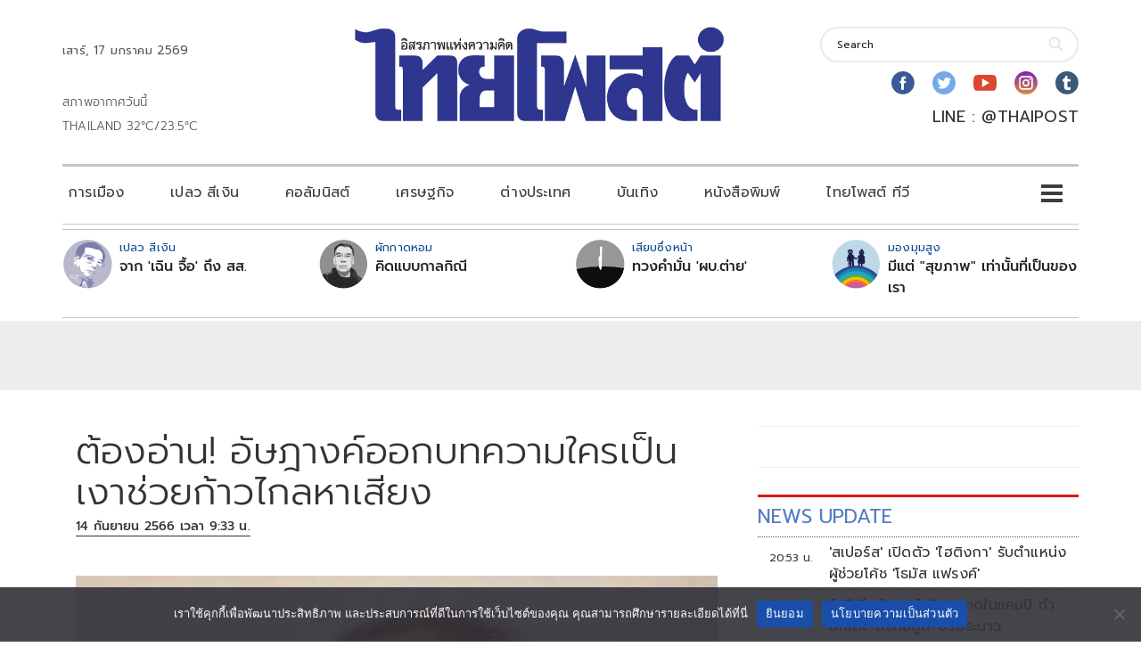

--- FILE ---
content_type: text/html; charset=utf-8
request_url: https://www.google.com/recaptcha/api2/aframe
body_size: 267
content:
<!DOCTYPE HTML><html><head><meta http-equiv="content-type" content="text/html; charset=UTF-8"></head><body><script nonce="E5SdEgm4Pe3FaqUW49PCvQ">/** Anti-fraud and anti-abuse applications only. See google.com/recaptcha */ try{var clients={'sodar':'https://pagead2.googlesyndication.com/pagead/sodar?'};window.addEventListener("message",function(a){try{if(a.source===window.parent){var b=JSON.parse(a.data);var c=clients[b['id']];if(c){var d=document.createElement('img');d.src=c+b['params']+'&rc='+(localStorage.getItem("rc::a")?sessionStorage.getItem("rc::b"):"");window.document.body.appendChild(d);sessionStorage.setItem("rc::e",parseInt(sessionStorage.getItem("rc::e")||0)+1);localStorage.setItem("rc::h",'1768605721123');}}}catch(b){}});window.parent.postMessage("_grecaptcha_ready", "*");}catch(b){}</script></body></html>

--- FILE ---
content_type: application/javascript; charset=utf-8
request_url: https://fundingchoicesmessages.google.com/f/AGSKWxVtDCeQ-XQx71UME3Iuh9NC-uGQeSV5t3RdlhZE_zyQ7uKQ7q5dCSzjNJUYF8RJxeU7KZF2dq1GynQugCIczHBozO4rUzMWRPOlySjYhDzfyno8d02jL_sDyNrWIQl6j7X2rSIUoTaO-7TCfPu7WEhbIU4BBQmkxX6YnHqiW5umWawB6kX5GEVN7O4y/_/ads_160_/framead_/adsdm./ad300x250..php/ads/
body_size: -1291
content:
window['20d22734-b019-4a4c-afde-07470ca8950c'] = true;